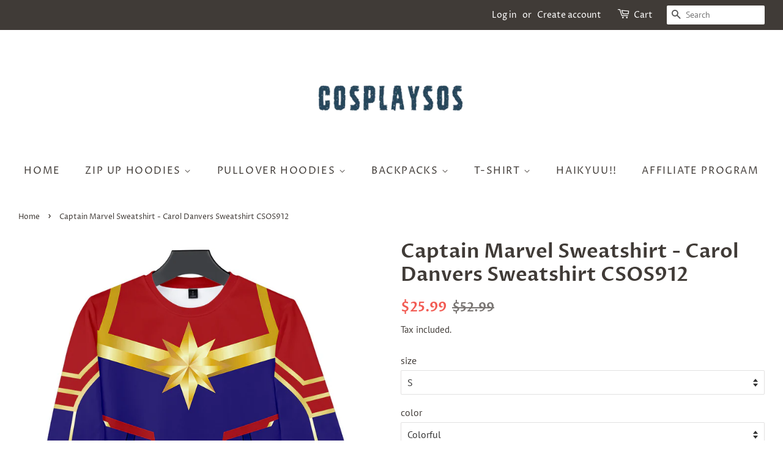

--- FILE ---
content_type: text/plain; charset=utf-8
request_url: https://sp-micro-proxy.b-cdn.net/micro?unique_id=cosplaysos.myshopify.com
body_size: 3800
content:
{"site":{"free_plan_limit_reached":false,"billing_status":null,"billing_active":true,"pricing_plan_required":false,"settings":{"proof_mobile_position":"Bottom","proof_desktop_position":"Bottom Left","proof_pop_size":"default","proof_start_delay_time":1,"proof_time_between":3,"proof_display_time":6,"proof_visible":false,"proof_cycle":true,"proof_mobile_enabled":true,"proof_desktop_enabled":true,"proof_tablet_enabled":null,"proof_locale":"en","proof_show_powered_by":false},"site_integrations":[{"id":"218961","enabled":true,"integration":{"name":"Shopify Add To Cart","handle":"shopify_storefront_add_to_cart","pro":false},"settings":{"proof_onclick_new_tab":null,"proof_exclude_pages":null,"proof_include_pages":[],"proof_display_pages_mode":"excluded","proof_minimum_activity_sessions":null,"proof_height":110,"proof_bottom":10,"proof_top":10,"proof_right":10,"proof_left":10,"proof_background_color":"rgb(254, 225, 64) linear-gradient(90deg, rgba(254, 225, 64, 1) 0%, rgba(250, 112, 154, 1) 100%)","proof_background_image_url":null,"proof_font_color":"rgba(0, 0, 0, 0.7)","proof_border_radius":9999,"proof_padding_top":0,"proof_padding_bottom":0,"proof_padding_left":8,"proof_padding_right":16,"proof_icon_color":null,"proof_icon_background_color":null,"proof_hours_before_obscure":48,"proof_minimum_review_rating":5,"proof_highlights_color":"#fdcb6e","proof_display_review":true,"proof_show_review_on_hover":true,"proof_summary_time_range":1440,"proof_summary_minimum_count":10,"proof_show_media":false,"proof_show_message":false,"proof_media_url":null,"proof_media_position":null,"proof_nudge_click_url":null,"proof_icon_url":null,"proof_icon_mode":null,"proof_icon_enabled":false},"template":{"id":"36","body":{"top":"{{first_name}} in {{city}}, {{province}} {{country}}","middle":"Added to Cart {{product_title}}"},"raw_body":"<top>{{first_name}} in {{city}}, {{province}} {{country}}</top><middle>Added to Cart {{product_title}}</middle>","locale":"en"}},{"id":"218962","enabled":true,"integration":{"name":"Shopify Purchase","handle":"shopify_api_purchase","pro":false},"settings":{"proof_onclick_new_tab":null,"proof_exclude_pages":null,"proof_include_pages":[],"proof_display_pages_mode":"excluded","proof_minimum_activity_sessions":null,"proof_height":110,"proof_bottom":10,"proof_top":10,"proof_right":10,"proof_left":10,"proof_background_color":"rgb(254, 225, 64) linear-gradient(90deg, rgba(254, 225, 64, 1) 0%, rgba(250, 112, 154, 1) 100%)","proof_background_image_url":null,"proof_font_color":"rgba(0, 0, 0, 0.7)","proof_border_radius":9999,"proof_padding_top":0,"proof_padding_bottom":0,"proof_padding_left":8,"proof_padding_right":16,"proof_icon_color":null,"proof_icon_background_color":null,"proof_hours_before_obscure":48,"proof_minimum_review_rating":5,"proof_highlights_color":"#fdcb6e","proof_display_review":true,"proof_show_review_on_hover":true,"proof_summary_time_range":1440,"proof_summary_minimum_count":10,"proof_show_media":false,"proof_show_message":false,"proof_media_url":null,"proof_media_position":null,"proof_nudge_click_url":null,"proof_icon_url":null,"proof_icon_mode":null,"proof_icon_enabled":false},"template":{"id":"4","body":{"top":"{{first_name}} in {{city}}, {{province}} {{country}}","middle":"Purchased {{product_title}}"},"raw_body":"<top>{{first_name}} in {{city}}, {{province}} {{country}}</top><middle>Purchased {{product_title}}</middle>","locale":"en"}}],"events":[{"id":"244115070","created_at":null,"variables":{"first_name":"Someone","city":"Athens","province":null,"province_code":null,"country":"Greece","country_code":"GR","product_title":"The Avengers Hoodie - Captain America Pullover Hoodie CSOS00G"},"click_url":"https://www.cosplaysos.com/products/the-avengers-captain-america-pullover-hoodie-csos00g","image_url":"https://cdn.shopify.com/s/files/1/0057/0553/1465/products/MZH00G_1.jpg?v=1579781447","product":{"id":"9560696","product_id":"1652022411337","title":"The Avengers Hoodie - Captain America Pullover Hoodie CSOS00G","created_at":"2018-10-08T10:32:10.000Z","updated_at":"2026-01-18T16:54:47.477Z","published_at":"2018-11-07T15:35:34.000Z"},"site_integration":{"id":"218962","enabled":true,"integration":{"name":"Shopify Purchase","handle":"shopify_api_purchase","pro":false},"template":{"id":"4","body":{"top":"{{first_name}} in {{city}}, {{province}} {{country}}","middle":"Purchased {{product_title}}"},"raw_body":"<top>{{first_name}} in {{city}}, {{province}} {{country}}</top><middle>Purchased {{product_title}}</middle>","locale":"en"}}},{"id":"244114977","created_at":null,"variables":{"first_name":"Someone","city":"Athens","province":"Attica","province_code":"I","country":"Greece","country_code":"GR","product_title":"The Avengers Hoodie - Captain America Pullover Hoodie CSOS00G"},"click_url":"https://www.cosplaysos.com/products/the-avengers-captain-america-pullover-hoodie-csos00g","image_url":"https://cdn.shopify.com/s/files/1/0057/0553/1465/products/MZH00G_1.jpg?v=1579781447","product":{"id":"9560696","product_id":"1652022411337","title":"The Avengers Hoodie - Captain America Pullover Hoodie CSOS00G","created_at":"2018-10-08T10:32:10.000Z","updated_at":"2026-01-18T16:54:47.477Z","published_at":"2018-11-07T15:35:34.000Z"},"site_integration":{"id":"218961","enabled":true,"integration":{"name":"Shopify Add To Cart","handle":"shopify_storefront_add_to_cart","pro":false},"template":{"id":"36","body":{"top":"{{first_name}} in {{city}}, {{province}} {{country}}","middle":"Added to Cart {{product_title}}"},"raw_body":"<top>{{first_name}} in {{city}}, {{province}} {{country}}</top><middle>Added to Cart {{product_title}}</middle>","locale":"en"}}},{"id":"244048335","created_at":null,"variables":{"first_name":"Someone","city":"Chicago","province":"Illinois","province_code":"IL","country":"United States","country_code":"US","product_title":"Rick and Morty Pullover Hoodie CSOS860"},"click_url":"https://www.cosplaysos.com/products/rickandmortypulloverhoodiecsos860","image_url":"https://cdn.shopify.com/s/files/1/0057/0553/1465/products/MZH860_1.png?v=1556194380","product":{"id":"9560600","product_id":"2083864772681","title":"Rick and Morty Pullover Hoodie CSOS860","created_at":"2019-02-21T01:56:20.000Z","updated_at":"2021-09-22T08:46:32.000Z","published_at":"2019-02-21T01:56:20.000Z"},"site_integration":{"id":"218961","enabled":true,"integration":{"name":"Shopify Add To Cart","handle":"shopify_storefront_add_to_cart","pro":false},"template":{"id":"36","body":{"top":"{{first_name}} in {{city}}, {{province}} {{country}}","middle":"Added to Cart {{product_title}}"},"raw_body":"<top>{{first_name}} in {{city}}, {{province}} {{country}}</top><middle>Added to Cart {{product_title}}</middle>","locale":"en"}}},{"id":"243725793","created_at":null,"variables":{"first_name":"Someone","city":"Minneapolis","province":"Minnesota","province_code":"MN","country":"United States","country_code":"US","product_title":"Stranger Things Hoodie - Steve Pullover Hoodie CSSG048"},"click_url":"https://www.cosplaysos.com/products/stranger-things-hoodie-steve-pullover-hoodie-cssg048","image_url":"https://cdn.shopify.com/s/files/1/0057/0553/1465/products/CSSG048.jpg?v=1579778982","product":{"id":"20628317","product_id":"4374613622857","title":"Stranger Things Hoodie - Steve Pullover Hoodie CSSG048","created_at":"2020-01-09T07:35:18.000Z","updated_at":"2021-09-22T08:47:43.000Z","published_at":"2020-01-09T06:08:21.000Z"},"site_integration":{"id":"218961","enabled":true,"integration":{"name":"Shopify Add To Cart","handle":"shopify_storefront_add_to_cart","pro":false},"template":{"id":"36","body":{"top":"{{first_name}} in {{city}}, {{province}} {{country}}","middle":"Added to Cart {{product_title}}"},"raw_body":"<top>{{first_name}} in {{city}}, {{province}} {{country}}</top><middle>Added to Cart {{product_title}}</middle>","locale":"en"}}},{"id":"243616263","created_at":null,"variables":{"first_name":"Someone","city":"Helsinki","province":"Uusimaa","province_code":"18","country":"Finland","country_code":"FI","product_title":"The Simpsons Hoodie - Itchy Scratchy Pullover Hoodie CSSG090"},"click_url":"https://www.cosplaysos.com/products/the-simpsons-hoodie-itchy-scratchy-pullover-hoodie-cssg090","image_url":"https://cdn.shopify.com/s/files/1/0057/0553/1465/products/CSSG090.jpg?v=1579781471","product":{"id":"20906661","product_id":"4377460998217","title":"The Simpsons Hoodie - Itchy Scratchy Pullover Hoodie CSSG090","created_at":"2020-01-15T02:53:19.000Z","updated_at":"2023-07-12T00:28:59.745Z","published_at":"2020-01-15T02:14:13.000Z"},"site_integration":{"id":"218961","enabled":true,"integration":{"name":"Shopify Add To Cart","handle":"shopify_storefront_add_to_cart","pro":false},"template":{"id":"36","body":{"top":"{{first_name}} in {{city}}, {{province}} {{country}}","middle":"Added to Cart {{product_title}}"},"raw_body":"<top>{{first_name}} in {{city}}, {{province}} {{country}}</top><middle>Added to Cart {{product_title}}</middle>","locale":"en"}}},{"id":"243569462","created_at":null,"variables":{"first_name":"Someone","city":"Austin","province":"Texas","province_code":"TX","country":"United States","country_code":"US","product_title":"RWBY Anime Cosplay Costume Sweatshirt Zip Up Hoodie CSP006"},"click_url":"https://www.cosplaysos.com/products/rwby-anime-cosplay-costume-sweatshirt-zip-up-hoodie-csp006","image_url":"https://cdn.shopify.com/s/files/1/0057/0553/1465/products/CSP006-YW1.jpg?v=1565263809","product":{"id":"9560639","product_id":"2222306820169","title":"RWBY Anime Cosplay Costume Sweatshirt Zip Up Hoodie CSP006","created_at":"2019-08-02T09:22:31.000Z","updated_at":"2026-01-07T09:57:19.139Z","published_at":"2019-08-02T09:15:33.000Z"},"site_integration":{"id":"218962","enabled":true,"integration":{"name":"Shopify Purchase","handle":"shopify_api_purchase","pro":false},"template":{"id":"4","body":{"top":"{{first_name}} in {{city}}, {{province}} {{country}}","middle":"Purchased {{product_title}}"},"raw_body":"<top>{{first_name}} in {{city}}, {{province}} {{country}}</top><middle>Purchased {{product_title}}</middle>","locale":"en"}}},{"id":"243569354","created_at":null,"variables":{"first_name":"Someone","city":"Chicago","province":"Illinois","province_code":"IL","country":"United States","country_code":"US","product_title":"RWBY Anime Cosplay Costume Sweatshirt Zip Up Hoodie CSP006"},"click_url":"https://www.cosplaysos.com/products/rwby-anime-cosplay-costume-sweatshirt-zip-up-hoodie-csp006","image_url":"https://cdn.shopify.com/s/files/1/0057/0553/1465/products/CSP006-YW1.jpg?v=1565263809","product":{"id":"9560639","product_id":"2222306820169","title":"RWBY Anime Cosplay Costume Sweatshirt Zip Up Hoodie CSP006","created_at":"2019-08-02T09:22:31.000Z","updated_at":"2026-01-07T09:57:19.139Z","published_at":"2019-08-02T09:15:33.000Z"},"site_integration":{"id":"218961","enabled":true,"integration":{"name":"Shopify Add To Cart","handle":"shopify_storefront_add_to_cart","pro":false},"template":{"id":"36","body":{"top":"{{first_name}} in {{city}}, {{province}} {{country}}","middle":"Added to Cart {{product_title}}"},"raw_body":"<top>{{first_name}} in {{city}}, {{province}} {{country}}</top><middle>Added to Cart {{product_title}}</middle>","locale":"en"}}},{"id":"243504978","created_at":null,"variables":{"first_name":"Someone","city":"Lenexa","province":"Kansas","province_code":"KS","country":"United States","country_code":"US","product_title":"Stranger Things Hoodie - Stranger Things Season 2 Pullover Hoodie CSSG021"},"click_url":"https://www.cosplaysos.com/products/stranger-things-hoodie-stranger-things-season-2-pullover-hoodie-cssg021","image_url":"https://cdn.shopify.com/s/files/1/0057/0553/1465/products/CSSG021.jpg?v=1579778983","product":{"id":"20590120","product_id":"4374030614601","title":"Stranger Things Hoodie - Stranger Things Season 2 Pullover Hoodie CSSG021","created_at":"2020-01-08T06:46:25.000Z","updated_at":"2025-12-22T05:08:32.586Z","published_at":"2020-01-08T06:05:31.000Z"},"site_integration":{"id":"218961","enabled":true,"integration":{"name":"Shopify Add To Cart","handle":"shopify_storefront_add_to_cart","pro":false},"template":{"id":"36","body":{"top":"{{first_name}} in {{city}}, {{province}} {{country}}","middle":"Added to Cart {{product_title}}"},"raw_body":"<top>{{first_name}} in {{city}}, {{province}} {{country}}</top><middle>Added to Cart {{product_title}}</middle>","locale":"en"}}},{"id":"243458230","created_at":null,"variables":{"first_name":"Someone","city":"Colombo","province":"Western Province","province_code":"1","country":"Sri Lanka","country_code":"LK","product_title":"One Piece Hoodie - Monkey D. Luffy Zip Up Hoodie CSOS512"},"click_url":"https://www.cosplaysos.com/products/one-piece-monkey-d-luffy-zip-up-hoodie-csos512","image_url":"https://cdn.shopify.com/s/files/1/0057/0553/1465/products/MZH512.jpg?v=1556194348","product":{"id":"9560504","product_id":"1971724746825","title":"One Piece Hoodie - Monkey D. Luffy Zip Up Hoodie CSOS512","created_at":"2018-12-13T03:42:07.000Z","updated_at":"2021-09-22T08:46:20.000Z","published_at":"2018-12-13T03:42:07.000Z"},"site_integration":{"id":"218961","enabled":true,"integration":{"name":"Shopify Add To Cart","handle":"shopify_storefront_add_to_cart","pro":false},"template":{"id":"36","body":{"top":"{{first_name}} in {{city}}, {{province}} {{country}}","middle":"Added to Cart {{product_title}}"},"raw_body":"<top>{{first_name}} in {{city}}, {{province}} {{country}}</top><middle>Added to Cart {{product_title}}</middle>","locale":"en"}}},{"id":"243431884","created_at":null,"variables":{"first_name":"Someone","city":"Salt Lake City","province":"Utah","province_code":"UT","country":"United States","country_code":"US","product_title":"Stranger Things Hoodie - Stranger Things Season 2 Pullover Hoodie CSSG021"},"click_url":"https://www.cosplaysos.com/products/stranger-things-hoodie-stranger-things-season-2-pullover-hoodie-cssg021","image_url":"https://cdn.shopify.com/s/files/1/0057/0553/1465/products/CSSG021.jpg?v=1579778983","product":{"id":"20590120","product_id":"4374030614601","title":"Stranger Things Hoodie - Stranger Things Season 2 Pullover Hoodie CSSG021","created_at":"2020-01-08T06:46:25.000Z","updated_at":"2025-12-22T05:08:32.586Z","published_at":"2020-01-08T06:05:31.000Z"},"site_integration":{"id":"218961","enabled":true,"integration":{"name":"Shopify Add To Cart","handle":"shopify_storefront_add_to_cart","pro":false},"template":{"id":"36","body":{"top":"{{first_name}} in {{city}}, {{province}} {{country}}","middle":"Added to Cart {{product_title}}"},"raw_body":"<top>{{first_name}} in {{city}}, {{province}} {{country}}</top><middle>Added to Cart {{product_title}}</middle>","locale":"en"}}},{"id":"243109012","created_at":null,"variables":{"first_name":"Someone","city":"Memphis","province":"Tennessee","province_code":"TN","country":"United States","country_code":"US","product_title":"Kingdom Hearts Hoodie - Roxas Zip Up Hoodie CSOS313"},"click_url":"https://www.cosplaysos.com/products/kingdom-hearts-roxsa-zip-up-hoodie-csos313","image_url":"https://cdn.shopify.com/s/files/1/0057/0553/1465/products/MZH313.jpg?v=1556191706","product":{"id":"9560358","product_id":"1651373178953","title":"Kingdom Hearts Hoodie - Roxas Zip Up Hoodie CSOS313","created_at":"2018-10-08T07:16:09.000Z","updated_at":"2025-11-17T16:34:23.617Z","published_at":"2018-10-08T07:16:09.000Z"},"site_integration":{"id":"218961","enabled":true,"integration":{"name":"Shopify Add To Cart","handle":"shopify_storefront_add_to_cart","pro":false},"template":{"id":"36","body":{"top":"{{first_name}} in {{city}}, {{province}} {{country}}","middle":"Added to Cart {{product_title}}"},"raw_body":"<top>{{first_name}} in {{city}}, {{province}} {{country}}</top><middle>Added to Cart {{product_title}}</middle>","locale":"en"}}},{"id":"242927385","created_at":null,"variables":{"first_name":"Someone","city":"Borger","province":"Lower Saxony","province_code":"NI","country":"Germany","country_code":"DE","product_title":"Rick and Morty Pullover Hoodie CSOS882"},"click_url":"https://www.cosplaysos.com/products/rickandmortypulloverhoodiecsos882","image_url":"https://cdn.shopify.com/s/files/1/0057/0553/1465/products/MZH882_1.png?v=1556194397","product":{"id":"9560621","product_id":"2082608840777","title":"Rick and Morty Pullover Hoodie CSOS882","created_at":"2019-02-20T09:31:31.000Z","updated_at":"2021-09-22T08:46:29.000Z","published_at":"2019-02-20T09:31:30.000Z"},"site_integration":{"id":"218961","enabled":true,"integration":{"name":"Shopify Add To Cart","handle":"shopify_storefront_add_to_cart","pro":false},"template":{"id":"36","body":{"top":"{{first_name}} in {{city}}, {{province}} {{country}}","middle":"Added to Cart {{product_title}}"},"raw_body":"<top>{{first_name}} in {{city}}, {{province}} {{country}}</top><middle>Added to Cart {{product_title}}</middle>","locale":"en"}}},{"id":"242923525","created_at":null,"variables":{"first_name":"Someone","city":"Tranent","province":"Scotland","province_code":"SCT","country":"United Kingdom","country_code":"GB","product_title":"God of War Hoodie - Kratos Zip Up Hoodie CSOS551"},"click_url":"https://www.cosplaysos.com/products/god-of-war-kratos-zip-up-hoodie-csos551","image_url":"https://cdn.shopify.com/s/files/1/0057/0553/1465/products/MZH551_1.jpg?v=1556191698","product":{"id":"9560341","product_id":"1971637616713","title":"God of War Hoodie - Kratos Zip Up Hoodie CSOS551","created_at":"2018-12-13T02:29:55.000Z","updated_at":"2023-07-11T23:52:27.739Z","published_at":"2018-12-13T02:29:55.000Z"},"site_integration":{"id":"218961","enabled":true,"integration":{"name":"Shopify Add To Cart","handle":"shopify_storefront_add_to_cart","pro":false},"template":{"id":"36","body":{"top":"{{first_name}} in {{city}}, {{province}} {{country}}","middle":"Added to Cart {{product_title}}"},"raw_body":"<top>{{first_name}} in {{city}}, {{province}} {{country}}</top><middle>Added to Cart {{product_title}}</middle>","locale":"en"}}},{"id":"242840861","created_at":null,"variables":{"first_name":"Someone","city":"Spartanburg","province":"South Carolina","province_code":"SC","country":"United States","country_code":"US","product_title":"RWBY Anime Cosplay Costume Sweatshirt Zip Up Hoodie CSP007"},"click_url":"https://www.cosplaysos.com/products/rwby-anime-cosplay-costume-sweatshirt-zip-up-hoodie-csp007","image_url":"https://cdn.shopify.com/s/files/1/0057/0553/1465/products/CSP007-RY1.jpg?v=1565263810","product":{"id":"9560634","product_id":"2222307016777","title":"RWBY Anime Cosplay Costume Sweatshirt Zip Up Hoodie CSP007","created_at":"2019-08-02T09:27:39.000Z","updated_at":"2025-12-25T13:46:01.762Z","published_at":"2019-08-02T09:22:52.000Z"},"site_integration":{"id":"218962","enabled":true,"integration":{"name":"Shopify Purchase","handle":"shopify_api_purchase","pro":false},"template":{"id":"4","body":{"top":"{{first_name}} in {{city}}, {{province}} {{country}}","middle":"Purchased {{product_title}}"},"raw_body":"<top>{{first_name}} in {{city}}, {{province}} {{country}}</top><middle>Purchased {{product_title}}</middle>","locale":"en"}}},{"id":"242840648","created_at":null,"variables":{"first_name":"Someone","city":"Jacksonville","province":"Florida","province_code":"FL","country":"United States","country_code":"US","product_title":"RWBY Anime Cosplay Costume Sweatshirt Zip Up Hoodie CSP007"},"click_url":"https://www.cosplaysos.com/products/rwby-anime-cosplay-costume-sweatshirt-zip-up-hoodie-csp007","image_url":"https://cdn.shopify.com/s/files/1/0057/0553/1465/products/CSP007-RY1.jpg?v=1565263810","product":{"id":"9560634","product_id":"2222307016777","title":"RWBY Anime Cosplay Costume Sweatshirt Zip Up Hoodie CSP007","created_at":"2019-08-02T09:27:39.000Z","updated_at":"2025-12-25T13:46:01.762Z","published_at":"2019-08-02T09:22:52.000Z"},"site_integration":{"id":"218961","enabled":true,"integration":{"name":"Shopify Add To Cart","handle":"shopify_storefront_add_to_cart","pro":false},"template":{"id":"36","body":{"top":"{{first_name}} in {{city}}, {{province}} {{country}}","middle":"Added to Cart {{product_title}}"},"raw_body":"<top>{{first_name}} in {{city}}, {{province}} {{country}}</top><middle>Added to Cart {{product_title}}</middle>","locale":"en"}}},{"id":"242653399","created_at":null,"variables":{"first_name":"Someone","city":"Cleveland","province":"Ohio","province_code":"OH","country":"United States","country_code":"US","product_title":"The Simpsons Hoodie - Itchy Scratchy Pullover Hoodie CSSG090"},"click_url":"https://www.cosplaysos.com/products/the-simpsons-hoodie-itchy-scratchy-pullover-hoodie-cssg090","image_url":"https://cdn.shopify.com/s/files/1/0057/0553/1465/products/CSSG090.jpg?v=1579781471","product":{"id":"20906661","product_id":"4377460998217","title":"The Simpsons Hoodie - Itchy Scratchy Pullover Hoodie CSSG090","created_at":"2020-01-15T02:53:19.000Z","updated_at":"2023-07-12T00:28:59.745Z","published_at":"2020-01-15T02:14:13.000Z"},"site_integration":{"id":"218961","enabled":true,"integration":{"name":"Shopify Add To Cart","handle":"shopify_storefront_add_to_cart","pro":false},"template":{"id":"36","body":{"top":"{{first_name}} in {{city}}, {{province}} {{country}}","middle":"Added to Cart {{product_title}}"},"raw_body":"<top>{{first_name}} in {{city}}, {{province}} {{country}}</top><middle>Added to Cart {{product_title}}</middle>","locale":"en"}}},{"id":"242359118","created_at":null,"variables":{"first_name":"Someone","city":"Flint","province":"Michigan","province_code":"MI","country":"United States","country_code":"US","product_title":"RWBY Anime Cosplay Costume Sweatshirt Zip Up Hoodie CSP007"},"click_url":"https://www.cosplaysos.com/products/rwby-anime-cosplay-costume-sweatshirt-zip-up-hoodie-csp007","image_url":"https://cdn.shopify.com/s/files/1/0057/0553/1465/products/CSP007-RY1.jpg?v=1565263810","product":{"id":"9560634","product_id":"2222307016777","title":"RWBY Anime Cosplay Costume Sweatshirt Zip Up Hoodie CSP007","created_at":"2019-08-02T09:27:39.000Z","updated_at":"2025-12-25T13:46:01.762Z","published_at":"2019-08-02T09:22:52.000Z"},"site_integration":{"id":"218961","enabled":true,"integration":{"name":"Shopify Add To Cart","handle":"shopify_storefront_add_to_cart","pro":false},"template":{"id":"36","body":{"top":"{{first_name}} in {{city}}, {{province}} {{country}}","middle":"Added to Cart {{product_title}}"},"raw_body":"<top>{{first_name}} in {{city}}, {{province}} {{country}}</top><middle>Added to Cart {{product_title}}</middle>","locale":"en"}}},{"id":"242288136","created_at":null,"variables":{"first_name":"Someone","city":"Charlotte","province":"North Carolina","province_code":"NC","country":"United States","country_code":"US","product_title":"Grinch Hoodie - The Grinch Pullover Hooded Sweatshirt CSSG019"},"click_url":"https://www.cosplaysos.com/products/grinch-hoodie-pullover-hooded-sweatshirt-cssg019","image_url":"https://cdn.shopify.com/s/files/1/0057/0553/1465/products/CSSG019.jpg?v=1579781159","product":{"id":"18393601","product_id":"4357303205961","title":"Grinch Hoodie - The Grinch Pullover Hooded Sweatshirt CSSG019","created_at":"2019-12-06T08:48:36.000Z","updated_at":"2024-08-29T19:00:05.000Z","published_at":"2019-12-06T07:40:06.000Z"},"site_integration":{"id":"218961","enabled":true,"integration":{"name":"Shopify Add To Cart","handle":"shopify_storefront_add_to_cart","pro":false},"template":{"id":"36","body":{"top":"{{first_name}} in {{city}}, {{province}} {{country}}","middle":"Added to Cart {{product_title}}"},"raw_body":"<top>{{first_name}} in {{city}}, {{province}} {{country}}</top><middle>Added to Cart {{product_title}}</middle>","locale":"en"}}},{"id":"242269765","created_at":null,"variables":{"first_name":"Someone","city":"Lindsay","province":"Texas","province_code":"TX","country":"United States","country_code":"US","product_title":"Captain America Hoodie - Winter Soldier Zip Up Hoodie CSOS634"},"click_url":"https://www.cosplaysos.com/products/captain-america-winter-soldier-zip-up-hoodie-csos634","image_url":"https://cdn.shopify.com/s/files/1/0057/0553/1465/products/MZH634.jpg?v=1553136881","product":{"id":"9560172","product_id":"1651880820809","title":"Captain America Hoodie - Winter Soldier Zip Up Hoodie CSOS634","created_at":"2018-10-08T09:46:04.000Z","updated_at":"2023-07-11T23:44:19.922Z","published_at":"2018-11-07T14:18:53.000Z"},"site_integration":{"id":"218961","enabled":true,"integration":{"name":"Shopify Add To Cart","handle":"shopify_storefront_add_to_cart","pro":false},"template":{"id":"36","body":{"top":"{{first_name}} in {{city}}, {{province}} {{country}}","middle":"Added to Cart {{product_title}}"},"raw_body":"<top>{{first_name}} in {{city}}, {{province}} {{country}}</top><middle>Added to Cart {{product_title}}</middle>","locale":"en"}}},{"id":"242136454","created_at":null,"variables":{"first_name":"Someone","city":"Hicksville","province":"New York","province_code":"NY","country":"United States","country_code":"US","product_title":"Grinch Hoodie - The Grinch Zip Up Hooded Sweatshirt CSSG004"},"click_url":"https://www.cosplaysos.com/products/grinch-hoodie-the-grinch-zip-up-hooded-sweatshirt-cssg004","image_url":"https://cdn.shopify.com/s/files/1/0057/0553/1465/products/BRJ055-_1.jpg?v=1579781161","product":{"id":"18233455","product_id":"4356545118281","title":"Grinch Hoodie - The Grinch Zip Up Hooded Sweatshirt CSSG004","created_at":"2019-12-05T09:33:02.000Z","updated_at":"2024-12-15T22:50:36.000Z","published_at":"2019-12-05T08:57:55.000Z"},"site_integration":{"id":"218961","enabled":true,"integration":{"name":"Shopify Add To Cart","handle":"shopify_storefront_add_to_cart","pro":false},"template":{"id":"36","body":{"top":"{{first_name}} in {{city}}, {{province}} {{country}}","middle":"Added to Cart {{product_title}}"},"raw_body":"<top>{{first_name}} in {{city}}, {{province}} {{country}}</top><middle>Added to Cart {{product_title}}</middle>","locale":"en"}}},{"id":"242039678","created_at":null,"variables":{"first_name":"Someone","city":"Dortmund","province":"North Rhine-Westphalia","province_code":"NW","country":"Germany","country_code":"DE","product_title":"Stranger Things Hoodie - Max Pullover Hoodie CSSG053"},"click_url":"https://www.cosplaysos.com/products/stranger-things-hoodie-max-pullover-hoodie-cssg053","image_url":"https://cdn.shopify.com/s/files/1/0057/0553/1465/products/CSSG053.jpg?v=1579778976","product":{"id":"20628534","product_id":"4374619357257","title":"Stranger Things Hoodie - Max Pullover Hoodie CSSG053","created_at":"2020-01-09T07:59:33.000Z","updated_at":"2023-07-12T00:26:55.940Z","published_at":"2020-01-09T06:08:21.000Z"},"site_integration":{"id":"218961","enabled":true,"integration":{"name":"Shopify Add To Cart","handle":"shopify_storefront_add_to_cart","pro":false},"template":{"id":"36","body":{"top":"{{first_name}} in {{city}}, {{province}} {{country}}","middle":"Added to Cart {{product_title}}"},"raw_body":"<top>{{first_name}} in {{city}}, {{province}} {{country}}</top><middle>Added to Cart {{product_title}}</middle>","locale":"en"}}},{"id":"241947621","created_at":null,"variables":{"first_name":"Someone","city":"Helsinki","province":"Uusimaa","province_code":"18","country":"Finland","country_code":"FI","product_title":"Shipping Fee"},"click_url":"https://www.cosplaysos.com/products/shipping-fee","image_url":"https://cdn.shopify.com/s/files/1/0057/0553/1465/files/Dingtalk_20230831100740.jpg?v=1693447690","product":{"id":"57513847","product_id":"7777029980338","title":"Shipping Fee","created_at":"2023-08-31T02:05:47.000Z","updated_at":"2023-08-31T12:45:58.000Z","published_at":"2023-08-31T02:10:32.000Z"},"site_integration":{"id":"218961","enabled":true,"integration":{"name":"Shopify Add To Cart","handle":"shopify_storefront_add_to_cart","pro":false},"template":{"id":"36","body":{"top":"{{first_name}} in {{city}}, {{province}} {{country}}","middle":"Added to Cart {{product_title}}"},"raw_body":"<top>{{first_name}} in {{city}}, {{province}} {{country}}</top><middle>Added to Cart {{product_title}}</middle>","locale":"en"}}},{"id":"241921075","created_at":null,"variables":{"first_name":"Someone","city":"Coro","province":"Falcón","province_code":"I","country":"Venezuela","country_code":"VE","product_title":"Naruto Hoodie - Hatake Kakashi Pullover Hoodie CSOS109"},"click_url":"https://www.cosplaysos.com/products/naruto-hoodie-hatake-kakashi-pullover-hoodie-csos109","image_url":"https://cdn.shopify.com/s/files/1/0057/0553/1465/products/MZH109_1_007d067c-98a7-4b2b-8246-411c5f58e00c.jpg?v=1556194314","product":{"id":"9560432","product_id":"1972039417929","title":"Naruto Hoodie - Hatake Kakashi Pullover Hoodie CSOS109","created_at":"2018-12-13T07:58:14.000Z","updated_at":"2023-07-11T23:59:13.177Z","published_at":"2018-12-13T07:58:14.000Z"},"site_integration":{"id":"218961","enabled":true,"integration":{"name":"Shopify Add To Cart","handle":"shopify_storefront_add_to_cart","pro":false},"template":{"id":"36","body":{"top":"{{first_name}} in {{city}}, {{province}} {{country}}","middle":"Added to Cart {{product_title}}"},"raw_body":"<top>{{first_name}} in {{city}}, {{province}} {{country}}</top><middle>Added to Cart {{product_title}}</middle>","locale":"en"}}},{"id":"241842039","created_at":null,"variables":{"first_name":"Someone","city":"EIDSFOSS","province":null,"province_code":null,"country":"Norway","country_code":"NO","product_title":"Stranger Things Hoodie - Stranger Things Season 2 Pullover Hoodie CSSG021"},"click_url":"https://www.cosplaysos.com/products/stranger-things-hoodie-stranger-things-season-2-pullover-hoodie-cssg021","image_url":"https://cdn.shopify.com/s/files/1/0057/0553/1465/products/CSSG021.jpg?v=1579778983","product":{"id":"20590120","product_id":"4374030614601","title":"Stranger Things Hoodie - Stranger Things Season 2 Pullover Hoodie CSSG021","created_at":"2020-01-08T06:46:25.000Z","updated_at":"2025-12-22T05:08:32.586Z","published_at":"2020-01-08T06:05:31.000Z"},"site_integration":{"id":"218962","enabled":true,"integration":{"name":"Shopify Purchase","handle":"shopify_api_purchase","pro":false},"template":{"id":"4","body":{"top":"{{first_name}} in {{city}}, {{province}} {{country}}","middle":"Purchased {{product_title}}"},"raw_body":"<top>{{first_name}} in {{city}}, {{province}} {{country}}</top><middle>Purchased {{product_title}}</middle>","locale":"en"}}},{"id":"241841241","created_at":null,"variables":{"first_name":"Someone","city":"Horten","province":"Vestfold og Telemark","province_code":"38","country":"Norway","country_code":"NO","product_title":"Stranger Things Hoodie - Stranger Things Season 2 Pullover Hoodie CSSG021"},"click_url":"https://www.cosplaysos.com/products/stranger-things-hoodie-stranger-things-season-2-pullover-hoodie-cssg021","image_url":"https://cdn.shopify.com/s/files/1/0057/0553/1465/products/CSSG021.jpg?v=1579778983","product":{"id":"20590120","product_id":"4374030614601","title":"Stranger Things Hoodie - Stranger Things Season 2 Pullover Hoodie CSSG021","created_at":"2020-01-08T06:46:25.000Z","updated_at":"2025-12-22T05:08:32.586Z","published_at":"2020-01-08T06:05:31.000Z"},"site_integration":{"id":"218961","enabled":true,"integration":{"name":"Shopify Add To Cart","handle":"shopify_storefront_add_to_cart","pro":false},"template":{"id":"36","body":{"top":"{{first_name}} in {{city}}, {{province}} {{country}}","middle":"Added to Cart {{product_title}}"},"raw_body":"<top>{{first_name}} in {{city}}, {{province}} {{country}}</top><middle>Added to Cart {{product_title}}</middle>","locale":"en"}}}]}}